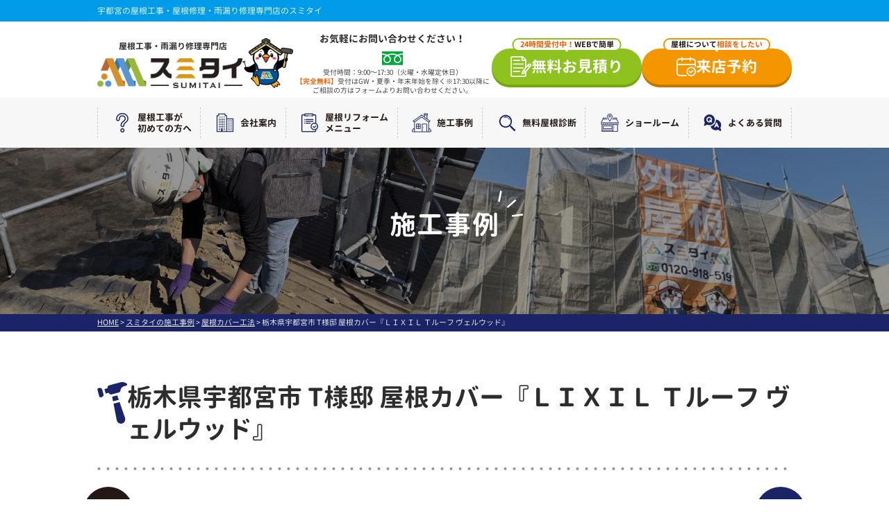

--- FILE ---
content_type: text/html; charset=UTF-8
request_url: https://tochigi-yane.com/works/21379/
body_size: 16465
content:
<!DOCTYPE html>
<html>

<head>
	<meta charset="UTF-8">
	<meta http-equiv="X-UA-Compatible" content="IE=edge" />
	<meta name="viewport" content="width=device-width" />
	<title>
					栃木県宇都宮市 T様邸 屋根カバー『ＬＩＸＩＬ Ｔルーフ ヴェルウッド』｜スミタイの施工事例｜宇都宮の屋根工事・屋根修理・雨漏り修理ならスミタイ			</title>
			<meta name="description" content="スミタイの施工事例「栃木県宇都宮市 T様邸 屋根カバー『ＬＩＸＩＬ Ｔルーフ ヴェルウッド』」です。栃木県宇都宮市・小山市の屋根工事・雨漏り修理・屋根修理は口コミ評判の高い屋根専門店のスミタイへ。宇都宮市内の施工実績3500棟越え【電話番号：0120-918-519!無料ドローン屋根診断、無料見積り実施中】" />
				<meta name="keywords" content="スミタイの施工事例,雨漏り修理 宇都宮,屋根工事　宇都宮,屋根リフォーム 宇都宮" />
		<meta name='robots' content='max-image-preview:large' />
<link rel='dns-prefetch' href='//cdnjs.cloudflare.com' />
<script type="text/javascript">
window._wpemojiSettings = {"baseUrl":"https:\/\/s.w.org\/images\/core\/emoji\/14.0.0\/72x72\/","ext":".png","svgUrl":"https:\/\/s.w.org\/images\/core\/emoji\/14.0.0\/svg\/","svgExt":".svg","source":{"concatemoji":"https:\/\/tochigi-yane.com\/cms\/wp-includes\/js\/wp-emoji-release.min.js?ver=6.3.7"}};
/*! This file is auto-generated */
!function(i,n){var o,s,e;function c(e){try{var t={supportTests:e,timestamp:(new Date).valueOf()};sessionStorage.setItem(o,JSON.stringify(t))}catch(e){}}function p(e,t,n){e.clearRect(0,0,e.canvas.width,e.canvas.height),e.fillText(t,0,0);var t=new Uint32Array(e.getImageData(0,0,e.canvas.width,e.canvas.height).data),r=(e.clearRect(0,0,e.canvas.width,e.canvas.height),e.fillText(n,0,0),new Uint32Array(e.getImageData(0,0,e.canvas.width,e.canvas.height).data));return t.every(function(e,t){return e===r[t]})}function u(e,t,n){switch(t){case"flag":return n(e,"\ud83c\udff3\ufe0f\u200d\u26a7\ufe0f","\ud83c\udff3\ufe0f\u200b\u26a7\ufe0f")?!1:!n(e,"\ud83c\uddfa\ud83c\uddf3","\ud83c\uddfa\u200b\ud83c\uddf3")&&!n(e,"\ud83c\udff4\udb40\udc67\udb40\udc62\udb40\udc65\udb40\udc6e\udb40\udc67\udb40\udc7f","\ud83c\udff4\u200b\udb40\udc67\u200b\udb40\udc62\u200b\udb40\udc65\u200b\udb40\udc6e\u200b\udb40\udc67\u200b\udb40\udc7f");case"emoji":return!n(e,"\ud83e\udef1\ud83c\udffb\u200d\ud83e\udef2\ud83c\udfff","\ud83e\udef1\ud83c\udffb\u200b\ud83e\udef2\ud83c\udfff")}return!1}function f(e,t,n){var r="undefined"!=typeof WorkerGlobalScope&&self instanceof WorkerGlobalScope?new OffscreenCanvas(300,150):i.createElement("canvas"),a=r.getContext("2d",{willReadFrequently:!0}),o=(a.textBaseline="top",a.font="600 32px Arial",{});return e.forEach(function(e){o[e]=t(a,e,n)}),o}function t(e){var t=i.createElement("script");t.src=e,t.defer=!0,i.head.appendChild(t)}"undefined"!=typeof Promise&&(o="wpEmojiSettingsSupports",s=["flag","emoji"],n.supports={everything:!0,everythingExceptFlag:!0},e=new Promise(function(e){i.addEventListener("DOMContentLoaded",e,{once:!0})}),new Promise(function(t){var n=function(){try{var e=JSON.parse(sessionStorage.getItem(o));if("object"==typeof e&&"number"==typeof e.timestamp&&(new Date).valueOf()<e.timestamp+604800&&"object"==typeof e.supportTests)return e.supportTests}catch(e){}return null}();if(!n){if("undefined"!=typeof Worker&&"undefined"!=typeof OffscreenCanvas&&"undefined"!=typeof URL&&URL.createObjectURL&&"undefined"!=typeof Blob)try{var e="postMessage("+f.toString()+"("+[JSON.stringify(s),u.toString(),p.toString()].join(",")+"));",r=new Blob([e],{type:"text/javascript"}),a=new Worker(URL.createObjectURL(r),{name:"wpTestEmojiSupports"});return void(a.onmessage=function(e){c(n=e.data),a.terminate(),t(n)})}catch(e){}c(n=f(s,u,p))}t(n)}).then(function(e){for(var t in e)n.supports[t]=e[t],n.supports.everything=n.supports.everything&&n.supports[t],"flag"!==t&&(n.supports.everythingExceptFlag=n.supports.everythingExceptFlag&&n.supports[t]);n.supports.everythingExceptFlag=n.supports.everythingExceptFlag&&!n.supports.flag,n.DOMReady=!1,n.readyCallback=function(){n.DOMReady=!0}}).then(function(){return e}).then(function(){var e;n.supports.everything||(n.readyCallback(),(e=n.source||{}).concatemoji?t(e.concatemoji):e.wpemoji&&e.twemoji&&(t(e.twemoji),t(e.wpemoji)))}))}((window,document),window._wpemojiSettings);
</script>
<style type="text/css">
img.wp-smiley,
img.emoji {
	display: inline !important;
	border: none !important;
	box-shadow: none !important;
	height: 1em !important;
	width: 1em !important;
	margin: 0 0.07em !important;
	vertical-align: -0.1em !important;
	background: none !important;
	padding: 0 !important;
}
</style>
	<link rel='stylesheet' id='wp-block-library-css' href='https://tochigi-yane.com/cms/wp-includes/css/dist/block-library/style.min.css?ver=6.3.7' type='text/css' media='all' />
<style id='classic-theme-styles-inline-css' type='text/css'>
/*! This file is auto-generated */
.wp-block-button__link{color:#fff;background-color:#32373c;border-radius:9999px;box-shadow:none;text-decoration:none;padding:calc(.667em + 2px) calc(1.333em + 2px);font-size:1.125em}.wp-block-file__button{background:#32373c;color:#fff;text-decoration:none}
</style>
<style id='global-styles-inline-css' type='text/css'>
body{--wp--preset--color--black: #000000;--wp--preset--color--cyan-bluish-gray: #abb8c3;--wp--preset--color--white: #ffffff;--wp--preset--color--pale-pink: #f78da7;--wp--preset--color--vivid-red: #cf2e2e;--wp--preset--color--luminous-vivid-orange: #ff6900;--wp--preset--color--luminous-vivid-amber: #fcb900;--wp--preset--color--light-green-cyan: #7bdcb5;--wp--preset--color--vivid-green-cyan: #00d084;--wp--preset--color--pale-cyan-blue: #8ed1fc;--wp--preset--color--vivid-cyan-blue: #0693e3;--wp--preset--color--vivid-purple: #9b51e0;--wp--preset--gradient--vivid-cyan-blue-to-vivid-purple: linear-gradient(135deg,rgba(6,147,227,1) 0%,rgb(155,81,224) 100%);--wp--preset--gradient--light-green-cyan-to-vivid-green-cyan: linear-gradient(135deg,rgb(122,220,180) 0%,rgb(0,208,130) 100%);--wp--preset--gradient--luminous-vivid-amber-to-luminous-vivid-orange: linear-gradient(135deg,rgba(252,185,0,1) 0%,rgba(255,105,0,1) 100%);--wp--preset--gradient--luminous-vivid-orange-to-vivid-red: linear-gradient(135deg,rgba(255,105,0,1) 0%,rgb(207,46,46) 100%);--wp--preset--gradient--very-light-gray-to-cyan-bluish-gray: linear-gradient(135deg,rgb(238,238,238) 0%,rgb(169,184,195) 100%);--wp--preset--gradient--cool-to-warm-spectrum: linear-gradient(135deg,rgb(74,234,220) 0%,rgb(151,120,209) 20%,rgb(207,42,186) 40%,rgb(238,44,130) 60%,rgb(251,105,98) 80%,rgb(254,248,76) 100%);--wp--preset--gradient--blush-light-purple: linear-gradient(135deg,rgb(255,206,236) 0%,rgb(152,150,240) 100%);--wp--preset--gradient--blush-bordeaux: linear-gradient(135deg,rgb(254,205,165) 0%,rgb(254,45,45) 50%,rgb(107,0,62) 100%);--wp--preset--gradient--luminous-dusk: linear-gradient(135deg,rgb(255,203,112) 0%,rgb(199,81,192) 50%,rgb(65,88,208) 100%);--wp--preset--gradient--pale-ocean: linear-gradient(135deg,rgb(255,245,203) 0%,rgb(182,227,212) 50%,rgb(51,167,181) 100%);--wp--preset--gradient--electric-grass: linear-gradient(135deg,rgb(202,248,128) 0%,rgb(113,206,126) 100%);--wp--preset--gradient--midnight: linear-gradient(135deg,rgb(2,3,129) 0%,rgb(40,116,252) 100%);--wp--preset--font-size--small: 13px;--wp--preset--font-size--medium: 20px;--wp--preset--font-size--large: 36px;--wp--preset--font-size--x-large: 42px;--wp--preset--spacing--20: 0.44rem;--wp--preset--spacing--30: 0.67rem;--wp--preset--spacing--40: 1rem;--wp--preset--spacing--50: 1.5rem;--wp--preset--spacing--60: 2.25rem;--wp--preset--spacing--70: 3.38rem;--wp--preset--spacing--80: 5.06rem;--wp--preset--shadow--natural: 6px 6px 9px rgba(0, 0, 0, 0.2);--wp--preset--shadow--deep: 12px 12px 50px rgba(0, 0, 0, 0.4);--wp--preset--shadow--sharp: 6px 6px 0px rgba(0, 0, 0, 0.2);--wp--preset--shadow--outlined: 6px 6px 0px -3px rgba(255, 255, 255, 1), 6px 6px rgba(0, 0, 0, 1);--wp--preset--shadow--crisp: 6px 6px 0px rgba(0, 0, 0, 1);}:where(.is-layout-flex){gap: 0.5em;}:where(.is-layout-grid){gap: 0.5em;}body .is-layout-flow > .alignleft{float: left;margin-inline-start: 0;margin-inline-end: 2em;}body .is-layout-flow > .alignright{float: right;margin-inline-start: 2em;margin-inline-end: 0;}body .is-layout-flow > .aligncenter{margin-left: auto !important;margin-right: auto !important;}body .is-layout-constrained > .alignleft{float: left;margin-inline-start: 0;margin-inline-end: 2em;}body .is-layout-constrained > .alignright{float: right;margin-inline-start: 2em;margin-inline-end: 0;}body .is-layout-constrained > .aligncenter{margin-left: auto !important;margin-right: auto !important;}body .is-layout-constrained > :where(:not(.alignleft):not(.alignright):not(.alignfull)){max-width: var(--wp--style--global--content-size);margin-left: auto !important;margin-right: auto !important;}body .is-layout-constrained > .alignwide{max-width: var(--wp--style--global--wide-size);}body .is-layout-flex{display: flex;}body .is-layout-flex{flex-wrap: wrap;align-items: center;}body .is-layout-flex > *{margin: 0;}body .is-layout-grid{display: grid;}body .is-layout-grid > *{margin: 0;}:where(.wp-block-columns.is-layout-flex){gap: 2em;}:where(.wp-block-columns.is-layout-grid){gap: 2em;}:where(.wp-block-post-template.is-layout-flex){gap: 1.25em;}:where(.wp-block-post-template.is-layout-grid){gap: 1.25em;}.has-black-color{color: var(--wp--preset--color--black) !important;}.has-cyan-bluish-gray-color{color: var(--wp--preset--color--cyan-bluish-gray) !important;}.has-white-color{color: var(--wp--preset--color--white) !important;}.has-pale-pink-color{color: var(--wp--preset--color--pale-pink) !important;}.has-vivid-red-color{color: var(--wp--preset--color--vivid-red) !important;}.has-luminous-vivid-orange-color{color: var(--wp--preset--color--luminous-vivid-orange) !important;}.has-luminous-vivid-amber-color{color: var(--wp--preset--color--luminous-vivid-amber) !important;}.has-light-green-cyan-color{color: var(--wp--preset--color--light-green-cyan) !important;}.has-vivid-green-cyan-color{color: var(--wp--preset--color--vivid-green-cyan) !important;}.has-pale-cyan-blue-color{color: var(--wp--preset--color--pale-cyan-blue) !important;}.has-vivid-cyan-blue-color{color: var(--wp--preset--color--vivid-cyan-blue) !important;}.has-vivid-purple-color{color: var(--wp--preset--color--vivid-purple) !important;}.has-black-background-color{background-color: var(--wp--preset--color--black) !important;}.has-cyan-bluish-gray-background-color{background-color: var(--wp--preset--color--cyan-bluish-gray) !important;}.has-white-background-color{background-color: var(--wp--preset--color--white) !important;}.has-pale-pink-background-color{background-color: var(--wp--preset--color--pale-pink) !important;}.has-vivid-red-background-color{background-color: var(--wp--preset--color--vivid-red) !important;}.has-luminous-vivid-orange-background-color{background-color: var(--wp--preset--color--luminous-vivid-orange) !important;}.has-luminous-vivid-amber-background-color{background-color: var(--wp--preset--color--luminous-vivid-amber) !important;}.has-light-green-cyan-background-color{background-color: var(--wp--preset--color--light-green-cyan) !important;}.has-vivid-green-cyan-background-color{background-color: var(--wp--preset--color--vivid-green-cyan) !important;}.has-pale-cyan-blue-background-color{background-color: var(--wp--preset--color--pale-cyan-blue) !important;}.has-vivid-cyan-blue-background-color{background-color: var(--wp--preset--color--vivid-cyan-blue) !important;}.has-vivid-purple-background-color{background-color: var(--wp--preset--color--vivid-purple) !important;}.has-black-border-color{border-color: var(--wp--preset--color--black) !important;}.has-cyan-bluish-gray-border-color{border-color: var(--wp--preset--color--cyan-bluish-gray) !important;}.has-white-border-color{border-color: var(--wp--preset--color--white) !important;}.has-pale-pink-border-color{border-color: var(--wp--preset--color--pale-pink) !important;}.has-vivid-red-border-color{border-color: var(--wp--preset--color--vivid-red) !important;}.has-luminous-vivid-orange-border-color{border-color: var(--wp--preset--color--luminous-vivid-orange) !important;}.has-luminous-vivid-amber-border-color{border-color: var(--wp--preset--color--luminous-vivid-amber) !important;}.has-light-green-cyan-border-color{border-color: var(--wp--preset--color--light-green-cyan) !important;}.has-vivid-green-cyan-border-color{border-color: var(--wp--preset--color--vivid-green-cyan) !important;}.has-pale-cyan-blue-border-color{border-color: var(--wp--preset--color--pale-cyan-blue) !important;}.has-vivid-cyan-blue-border-color{border-color: var(--wp--preset--color--vivid-cyan-blue) !important;}.has-vivid-purple-border-color{border-color: var(--wp--preset--color--vivid-purple) !important;}.has-vivid-cyan-blue-to-vivid-purple-gradient-background{background: var(--wp--preset--gradient--vivid-cyan-blue-to-vivid-purple) !important;}.has-light-green-cyan-to-vivid-green-cyan-gradient-background{background: var(--wp--preset--gradient--light-green-cyan-to-vivid-green-cyan) !important;}.has-luminous-vivid-amber-to-luminous-vivid-orange-gradient-background{background: var(--wp--preset--gradient--luminous-vivid-amber-to-luminous-vivid-orange) !important;}.has-luminous-vivid-orange-to-vivid-red-gradient-background{background: var(--wp--preset--gradient--luminous-vivid-orange-to-vivid-red) !important;}.has-very-light-gray-to-cyan-bluish-gray-gradient-background{background: var(--wp--preset--gradient--very-light-gray-to-cyan-bluish-gray) !important;}.has-cool-to-warm-spectrum-gradient-background{background: var(--wp--preset--gradient--cool-to-warm-spectrum) !important;}.has-blush-light-purple-gradient-background{background: var(--wp--preset--gradient--blush-light-purple) !important;}.has-blush-bordeaux-gradient-background{background: var(--wp--preset--gradient--blush-bordeaux) !important;}.has-luminous-dusk-gradient-background{background: var(--wp--preset--gradient--luminous-dusk) !important;}.has-pale-ocean-gradient-background{background: var(--wp--preset--gradient--pale-ocean) !important;}.has-electric-grass-gradient-background{background: var(--wp--preset--gradient--electric-grass) !important;}.has-midnight-gradient-background{background: var(--wp--preset--gradient--midnight) !important;}.has-small-font-size{font-size: var(--wp--preset--font-size--small) !important;}.has-medium-font-size{font-size: var(--wp--preset--font-size--medium) !important;}.has-large-font-size{font-size: var(--wp--preset--font-size--large) !important;}.has-x-large-font-size{font-size: var(--wp--preset--font-size--x-large) !important;}
.wp-block-navigation a:where(:not(.wp-element-button)){color: inherit;}
:where(.wp-block-post-template.is-layout-flex){gap: 1.25em;}:where(.wp-block-post-template.is-layout-grid){gap: 1.25em;}
:where(.wp-block-columns.is-layout-flex){gap: 2em;}:where(.wp-block-columns.is-layout-grid){gap: 2em;}
.wp-block-pullquote{font-size: 1.5em;line-height: 1.6;}
</style>
<link rel='stylesheet' id='contact-form-7-css' href='https://tochigi-yane.com/cms/wp-content/plugins/contact-form-7/includes/css/styles.css?ver=5.8' type='text/css' media='all' />
<link rel='stylesheet' id='enq_my_css-css' href='https://tochigi-yane.com/cms/wp-content/plugins/pcb-client/css/common.css?ver=6.3.7' type='text/css' media='all' />
<link rel='stylesheet' id='responsive-lightbox-prettyphoto-css' href='https://tochigi-yane.com/cms/wp-content/plugins/responsive-lightbox/assets/prettyphoto/prettyPhoto.min.css?ver=2.4.7' type='text/css' media='all' />
<link rel='stylesheet' id='wp-pagenavi-css' href='https://tochigi-yane.com/cms/wp-content/plugins/wp-pagenavi/pagenavi-css.css?ver=2.70' type='text/css' media='all' />
<link rel='stylesheet' id='grw-public-main-css-css' href='https://tochigi-yane.com/cms/wp-content/plugins/widget-google-reviews/assets/css/public-main.css?ver=6.7' type='text/css' media='all' />
<link rel='stylesheet' id='jquery-ui-smoothness-css' href='https://tochigi-yane.com/cms/wp-content/plugins/contact-form-7/includes/js/jquery-ui/themes/smoothness/jquery-ui.min.css?ver=1.12.1' type='text/css' media='screen' />
<script>if (document.location.protocol != "https:") {document.location = document.URL.replace(/^http:/i, "https:");}</script><script type='text/javascript' src='//cdnjs.cloudflare.com/ajax/libs/jquery/3.6.0/jquery.min.js?ver=3.6.0' id='jquery-js'></script>
<script type='text/javascript' id='ajax-script-js-extra'>
/* <![CDATA[ */
var localize = {"ajax_url":"https:\/\/tochigi-yane.com\/cms\/wp-admin\/admin-ajax.php","action":"create_ajax_html"};
/* ]]> */
</script>
<script type='text/javascript' src='https://tochigi-yane.com/cms/wp-content/plugins/pcb-client/js/select-taxonomy.js' id='ajax-script-js'></script>
<script type='text/javascript' src='https://tochigi-yane.com/cms/wp-content/plugins/responsive-lightbox/assets/prettyphoto/jquery.prettyPhoto.min.js?ver=2.4.7' id='responsive-lightbox-prettyphoto-js'></script>
<script type='text/javascript' src='https://tochigi-yane.com/cms/wp-includes/js/underscore.min.js?ver=1.13.4' id='underscore-js'></script>
<script type='text/javascript' src='https://tochigi-yane.com/cms/wp-content/plugins/responsive-lightbox/assets/infinitescroll/infinite-scroll.pkgd.min.js?ver=6.3.7' id='responsive-lightbox-infinite-scroll-js'></script>
<script id="responsive-lightbox-js-before" type="text/javascript">
var rlArgs = {"script":"prettyphoto","selector":"lightbox","customEvents":"","activeGalleries":true,"animationSpeed":"normal","slideshow":false,"slideshowDelay":5000,"slideshowAutoplay":false,"opacity":"0.75","showTitle":true,"allowResize":true,"allowExpand":true,"width":1080,"height":720,"separator":"\/","theme":"pp_default","horizontalPadding":20,"hideFlash":false,"wmode":"opaque","videoAutoplay":false,"modal":false,"deeplinking":false,"overlayGallery":true,"keyboardShortcuts":true,"social":false,"woocommerce_gallery":false,"ajaxurl":"https:\/\/tochigi-yane.com\/cms\/wp-admin\/admin-ajax.php","nonce":"be86bb0caa","preview":false,"postId":21379,"scriptExtension":false};
</script>
<script type='text/javascript' src='https://tochigi-yane.com/cms/wp-content/plugins/responsive-lightbox/js/front.js?ver=2.4.7' id='responsive-lightbox-js'></script>
<script type='text/javascript' defer="defer" src='https://tochigi-yane.com/cms/wp-content/plugins/widget-google-reviews/assets/js/public-main.js?ver=6.7' id='grw-public-main-js-js'></script>
<script type='text/javascript' src='https://tochigi-yane.com/cms/wp-content/plugins/business-calendar/js/jquery-migrate-1.4.1.min.js?ver=6.3.7' id='bc-jquery-migrate-js'></script>
<link rel="https://api.w.org/" href="https://tochigi-yane.com/wp-json/" /><link rel="canonical" href="https://tochigi-yane.com/works/21379/" />
<link rel='shortlink' href='https://tochigi-yane.com/?p=21379' />
<link rel="alternate" type="application/json+oembed" href="https://tochigi-yane.com/wp-json/oembed/1.0/embed?url=https%3A%2F%2Ftochigi-yane.com%2Fworks%2F21379%2F" />
<link rel="alternate" type="text/xml+oembed" href="https://tochigi-yane.com/wp-json/oembed/1.0/embed?url=https%3A%2F%2Ftochigi-yane.com%2Fworks%2F21379%2F&#038;format=xml" />
<link rel="stylesheet" type="text/css" href="https://tochigi-yane.com/cms/wp-content/plugins/business-calendar/business-calendar.css" />
<meta name="generator" content="Site Kit by Google 1.123.0" /><link rel="icon" href="https://tochigi-yane.com/cms/wp-content/uploads/2023/02/cropped-02-32x32.png" sizes="32x32" />
<link rel="icon" href="https://tochigi-yane.com/cms/wp-content/uploads/2023/02/cropped-02-192x192.png" sizes="192x192" />
<link rel="apple-touch-icon" href="https://tochigi-yane.com/cms/wp-content/uploads/2023/02/cropped-02-180x180.png" />
<meta name="msapplication-TileImage" content="https://tochigi-yane.com/cms/wp-content/uploads/2023/02/cropped-02-270x270.png" />
		<style type="text/css" id="wp-custom-css">
			.video-container {margin: 0px auto;}/* Googleマップ 最終SP調整 */
.map-wrap {
  width: 100%;
  max-width: 100%;
  overflow: hidden;
  padding: 0 10px;   /* ← ここが重要 */
  box-sizing: border-box;
}

.map-wrap iframe {
  width: 100% !important;
  height: 260px;
  border: 0;
  display: block;
}
.map-wrap {
  margin-bottom: 20px; /* ← ここがポイント */
}		</style>
			<meta name="format-detection" content="telephone=no" />

<!-- *** stylesheet *** -->
<link rel="stylesheet" media="all" href="https://tochigi-yane.com/cms/wp-content/themes/tochigi-yane.com/style.css?1766472445" />
<link rel="stylesheet" media="all" href="https://tochigi-yane.com/cms/wp-content/themes/tochigi-yane.com/add/pc.css?1747278420" />
<!-- *** javascript *** -->
<script src="https://tochigi-yane.com/js/jquery.dotdotdot.min.js"></script>
<script src="https://tochigi-yane.com/js/jquery.heightLine.js"></script>
	<script src="https://tochigi-yane.com/js/heightLineSetting.js"></script>
	<script src="https://tochigi-yane.com/cms/wp-content/themes/tochigi-yane.com/add/js/luminous.min.js"></script>
	<script src="https://tochigi-yane.com/cms/wp-content/themes/tochigi-yane.com/add/js/luminous-config.js"></script>
<script src="https://tochigi-yane.com/js/conf.js"></script>
<script src="https://tochigi-yane.com/cms/wp-content/themes/tochigi-yane.com/add/js/config.js"></script>
	<link href="https://tochigi-yane.com/cms/wp-content/themes/tochigi-yane.com/css/colorbox.css" rel="stylesheet">
	<script src="/js/jquery.colorbox.js"></script>
			<script>
			$(document).ready(function() {
				$(".colorboxiframe").colorbox({
					iframe: true,
					width: "860px",
					height: "80%"
				});
			});
		</script>
		<script src="https://tochigi-yane.com/js/jquery.autopager-1.0.0.js"></script>
<!-- *** googleanalytics *** -->
<!-- Google Tag Manager -->
<script>(function(w,d,s,l,i){w[l]=w[l]||[];w[l].push({'gtm.start':
new Date().getTime(),event:'gtm.js'});var f=d.getElementsByTagName(s)[0],
j=d.createElement(s),dl=l!='dataLayer'?'&l='+l:'';j.async=true;j.src=
'https://www.googletagmanager.com/gtm.js?id='+i+dl;f.parentNode.insertBefore(j,f);
})(window,document,'script','dataLayer','GTM-T53HXCM');</script>
<!-- End Google Tag Manager -->
<!-- *** /googleanalytics *** -->
</head>

<body data-rsssl=1 id="works" >
	<!-- Google Tag Manager (noscript) -->
	<noscript><iframe src="https://www.googletagmanager.com/ns.html?id=GTM-T53HXCM" height="0" width="0" style="display:none;visibility:hidden"></iframe></noscript>
	<!-- End Google Tag Manager (noscript) -->
			<svg display="none" version="1.1" xmlns="http://www.w3.org/2000/svg" xmlns:xlink="http://www.w3.org/1999/xlink">
  <defs>
    <symbol id="home" viewBox="0 0 396.961 370">
<path d="M389.664,166.774l-60.063-60.063V37.325c0-12.543-10.164-22.711-22.73-22.711c-12.535,0-22.699,10.168-22.699,22.711v23.953
	l-44.723-44.723c-22.113-22.097-60.558-22.058-82.617,0.039L6.648,166.774c-8.863,8.883-8.863,23.257,0,32.125
	c8.872,8.883,23.274,8.883,32.137,0l150.168-150.18c4.895-4.867,13.516-4.867,18.383-0.015l150.191,150.194
	c4.457,4.441,10.262,6.652,16.066,6.652c5.816,0,11.633-2.211,16.074-6.652C398.535,190.031,398.535,175.657,389.664,166.774
	L389.664,166.774z M389.664,166.774"/>
<rect fill="none" width="396.961" height="370"/>
<path d="M206.047,91.833c-4.363-4.36-11.426-4.36-15.777,0L58.168,223.895c-2.086,2.082-3.266,4.93-3.266,7.898v96.324
	c0,22.602,18.325,40.926,40.926,40.926h65.402V267.754h73.84v101.289h65.406c22.602,0,40.926-18.324,40.926-40.926v-96.324
	c0-2.969-1.172-5.816-3.266-7.898L206.047,91.833z M206.047,91.833"/>
    </symbol>
  </defs>
</svg>



		<header class="l-header">
			<div class="siteHeadding">
			<p class="hTxt">
			宇都宮の屋根工事・屋根修理・雨漏り修理専門店のスミタイ			</p>
						</div>
	
									<div class="o-header__menu-btn spblock">
				<a href="javascript:void(0)" onclick="switchMenuSP();" class="a-header__menu-link">
					<span class="a-header__menu-bar"></span>
					<span class="a-header__menu-bar"></span>
					<span class="a-header__menu-bar"></span>
					<span class="a-header__menu-text">MENU</span>
				</a>
			</div>
			<div class="o-header__inner">
				<p class="c-logo__text">宇都宮の雨漏り修理・屋根修理・屋根リフォーム・屋根葺き替え専門店</p>
				<h1 class="o-header__logo">
					<div class="a-header__logo-copy">屋根工事・雨漏り修理専門店</div>
					<a href="https://tochigi-yane.com/" class="a-header__logo-link"><img src="https://tochigi-yane.com/cms/wp-content/uploads/2023/02/header_logo_new.png" alt="宇都宮の雨漏り修理・屋根修理・屋根リフォーム・屋根葺き替え専門店スミタイ" class="a-header__logo-img"></a>
					<div class="o-header__extra-logo">
						<img src="https://tochigi-yane.com/cms/wp-content/themes/tochigi-yane.com/add/img/tonton_01.png" alt="" class="a-header__extra-logo-img">
					</div>
				</h1>
				<div class="c-header__info">
					<div class="c-header__info-contact">
						<div class="c-header__info-contact__title">お気軽にお問い合わせください！</div>
						<div class="c-header__info-contact__tel"><strong class="c-header__info-contact__note-num">0120-918-519</strong></div>
						<p class="c-header__info-contact__note">受付時間：9:00～17:30（火曜・水曜定休日）<br><strong class="c-header__info-contact__note-strong">【完全無料】</strong>受付はGW・夏季・年末年始を除く※17:30以降にご相談の方はフォームよりお問い合わせください。</p>
					</div>
				</div>
				<div class="c-header__info-buttons">
					<a href="https://tochigi-yane.com/contact/" class="c-btn c-btn--quote"><span class="c-btn--caption"><strong class="c-btn--caption-strong">24時間受付中！</strong>WEBで簡単</span>無料お見積り</a>
					<a href="https://tochigi-yane.com/corporate/#form" class="c-btn c-btn--appointment"><span class="c-btn--caption">屋根について<strong class="c-btn--caption-strong">相談をしたい</strong></span>来店予約</a>
				</div>
			</div>

			    <nav>
			
			<div class="c-header__nav">
				<ul class="c-header__nav-list">
						<li class="c-header__nav-item"><a class="c-header__nav-link" href="https://tochigi-yane.com/first/"><span class="c-header__nav-icon"><img class="c-header__nav-icon__img" src="https://tochigi-yane.com/cms/wp-content/themes/tochigi-yane.com/add/img/nav01.png" alt=""></span>屋根工事が<br>初めての方へ</a></li>
						<li class="c-header__nav-item"><a class="c-header__nav-link" href="https://tochigi-yane.com/corporate/"><span class="c-header__nav-icon"><img class="c-header__nav-icon__img" src="https://tochigi-yane.com/cms/wp-content/themes/tochigi-yane.com/add/img/nav02.png" alt=""></span>会社案内</a></li>
						<li class="c-header__nav-item"><a class="c-header__nav-link" href="https://tochigi-yane.com/#renovation_menu"><span class="c-header__nav-icon"><img class="c-header__nav-icon__img" src="https://tochigi-yane.com/cms/wp-content/themes/tochigi-yane.com/add/img/nav03.png" alt=""></span>屋根リフォーム<br>メニュー</a></li>
						<li class="c-header__nav-item"><a class="c-header__nav-link" href="https://tochigi-yane.com/works/"><span class="c-header__nav-icon"><img class="c-header__nav-icon__img" src="https://tochigi-yane.com/cms/wp-content/themes/tochigi-yane.com/add/img/nav04.png" alt=""></span>施工事例</a></li>
						<li class="c-header__nav-item"><a class="c-header__nav-link" href="https://tochigi-yane.com/estimate/"><span class="c-header__nav-icon"><img class="c-header__nav-icon__img" src="https://tochigi-yane.com/cms/wp-content/themes/tochigi-yane.com/add/img/nav05.png" alt=""></span>無料屋根診断</a></li>
						<li class="c-header__nav-item"><a class="c-header__nav-link" href="https://tochigi-yane.com/corporate/#corporate-showroom"><span class="c-header__nav-icon"><img class="c-header__nav-icon__img" src="https://tochigi-yane.com/cms/wp-content/themes/tochigi-yane.com/add/img/nav06.png" alt=""></span>ショールーム</a>
							<ul class="c-header__nav-child">
								<li class="c-header__nav-child__item"><a class="c-header__nav-child__link" href="https://tochigi-yane.com/showroom/">宇都宮 東谷町本店</a></li>
								<li class="c-header__nav-child__item"><a class="c-header__nav-child__link" href="https://tochigi-yane.com/showroom/miyukigahara/">宇都宮 御幸ヶ原店</a></li>
								<li class="c-header__nav-child__item"><a class="c-header__nav-child__link" href="https://tochigi-yane.com/showroom/oyama/">小山店</a></li>
								<li class="c-header__nav-child__item"><a class="c-header__nav-child__link" href="https://tochigi-yane.com/showroom/kanuma/">鹿沼店</a></li>
							</ul>
						</li>
						<li class="c-header__nav-item"><a class="c-header__nav-link" href="https://tochigi-yane.com/faq/"><span class="c-header__nav-icon"><img class="c-header__nav-icon__img" src="https://tochigi-yane.com/cms/wp-content/themes/tochigi-yane.com/add/img/nav07.png" alt=""></span>よくある質問</a></li>
				</ul>
			</div>
			
    </nav>
		</header>

														<div class="c-works-single__header">
						<div class="c-headerimg">
							<h1 class="c-headerimg__title">施工事例<span class="c-headerimg__subtitle">WORKS</span></h1>
						</div>
					</div>
								
	        
						<div id="pagePath">
				<p>
					<!-- Breadcrumb NavXT 7.3.0 -->
<span property="itemListElement" typeof="ListItem"><a property="item" typeof="WebPage" title="宇都宮の屋根工事・屋根修理・雨漏り修理ならスミタイへ移動" href="https://tochigi-yane.com" class="home"><span property="name">HOME</span></a><meta property="position" content="1"></span> &gt; <span property="itemListElement" typeof="ListItem"><a property="item" typeof="WebPage" title="スミタイの施工事例へ移動" href="https://tochigi-yane.com/works/" class="archive post-works-archive"><span property="name">スミタイの施工事例</span></a><meta property="position" content="2"></span> &gt; <span property="itemListElement" typeof="ListItem"><a property="item" typeof="WebPage" title="Go to the 屋根カバー工法 工事内容 archives." href="https://tochigi-yane.com/works/works_tax/cover/" class="taxonomy works_tax"><span property="name">屋根カバー工法</span></a><meta property="position" content="3"></span> &gt; <span property="itemListElement" typeof="ListItem"><span property="name">栃木県宇都宮市 T様邸 屋根カバー『ＬＩＸＩＬ Ｔルーフ ヴェルウッド』</span><meta property="position" content="4"></span>				</p>
			</div>
					
		<div id="contents" class="clearfix" >

		<section id="main" >
			<!-- /header.php ヘッダー -->
<!-- single.php シングルページテンプレート -->

<div class="l-works-single">
            <article class="c-works-single__article">
					
					<div class="c-works-single__detail">
					
						<div class="c-works-single__head">
							<h2 class="c-works-single__detail-title">
																栃木県宇都宮市 T様邸 屋根カバー『ＬＩＸＩＬ Ｔルーフ ヴェルウッド』														</h2>
							<div class="c-works-single__detail-time">2021.06.03</div>
						</div>
						
						<div class="c-works-single__detail-container">
							<div class="c-works-single__detail-inner">
								<div class="c-works-single__detail-photo">
																		<div class="c-works-single__detail-photo__after"><a href="https://tochigi-yane.com/cms/wp-content/uploads/2021/06/After-720x552.jpg" class="c-works-single__detail-photo__link c-luminous-lightbox"><img src="https://tochigi-yane.com/cms/wp-content/uploads/2021/06/After-720x552.jpg" alt="施工後" class="c-works-single__detail-photo__img"></a></div>
									<div class="c-works-single__detail-photo__before"><a href="https://tochigi-yane.com/cms/wp-content/uploads/2021/06/Before-720x540.jpg" class="c-works-single__detail-photo__link c-luminous-lightbox"><img src="https://tochigi-yane.com/cms/wp-content/uploads/2021/06/Before-720x540.jpg" alt="施工前" class="c-works-single__detail-photo__img"></a></div>
								</div>



								<div class="c-works-single__data">
									<h4 class="c-works-single__data-title">施工データ</h4>
									<div class="c-works-single__data-contents">
										<table class="c-works-single__data-table">
												<tbody class="c-works-single__data-tbody">
																																																										<tr class="c-works-single__data-row">
																		<th class="c-works-single__data-header">工事内容</th>
																		<td class="c-works-single__data-value">
																			<span class="c-works-single__data-cat">
																				<a href="https://tochigi-yane.com/works/works_tax/cover/" class="c-works-single__data-cat__link">屋根カバー工法</a>																			</span>
																		</td>
																</tr>
																																																																																																																															<tr class="c-works-single__data-row">
																		<th class="c-works-single__data-header">使用材料</th>
																		<td class="c-works-single__data-value">屋根カバー：LIXIL  Tルーフ ヴェルウッド<br />
カラー：チャコール</td>
																</tr>
																																																																				</tbody>
										</table>

																													</div>
								</div>

								
								
																
								

																<div class="l-works-single-options">
									<div class="c-works-single-options__content">
											<div class="c-works-single-options__title"><span class="c-works-single-options__title-text">ご相談・診断・お見積りは<span class="c-works-single-options__title-em">完全無料！</span></span></div>
											<div class="c-works-single-options__contact">
												<div class="c-works-single-options__contact-info">
													<div class="c-works-single-options__contact-info__tel"><div class="c-works-single-options__contact-info__num-inner"><strong class="c-works-single-options__contact-info__num">0120-918-519</strong><span class="c-works-single-options__contact-info__time">【完全無料】受付時間：9:00～17:30</span></div></div>
													<div class="c-works-single-options__cta"><a href="#form" class="c-works-single-options__cta-btn"><span class="c-works-single-options__cta-btn__text"><span class="c-works-single-options__cta-btn__details">この施工事例と類似の条件で</span><span class="c-works-single-options__cta-btn__tit">見積を依頼する</span></span></a></div>
												</div>
											</div>
									</div>
								</div>
																
								
							</div>
						</div>
					
					</div>
								
										
					
											<div class="c-works-single__process">
							<div class="c-works-single__process-title">
																<img src="https://tochigi-yane.com/cms/wp-content/themes/tochigi-yane.com/add/img/works/works-single__process-title.png" alt="完成までの流れ" class="c-works-single__process-title__img">
							</div>
							<div class="c-works-single__diagnosis-result">
																	<div class="c-works-single__diagnosis-box">
										<h3 class="c-works-single__diagnosis-title">建物診断の結果</h3>
										<ul class="c-works-single__diagnosis-list">
																																								<li class="c-works-single__diagnosis-item">
															<a href="https://tochigi-yane.com/cms/wp-content/uploads/2021/06/f145eb478f0b84e8f80575efcc9f51f7-1-720x540.jpg" class="c-luminous-lightbox c-works-single__diagnosis-link"><img src="https://tochigi-yane.com/cms/wp-content/uploads/2021/06/f145eb478f0b84e8f80575efcc9f51f7-1-720x540.jpg" alt="" class="c-works-single__diagnosis-img"></a>
																														<div class="c-works-single__diagnosis-comment">既存屋根材はスレート屋根です。石質の薄い板を使用しているため、劣化や反りがしやすい材料です。</div>														</li>
																																								<li class="c-works-single__diagnosis-item">
															<a href="https://tochigi-yane.com/cms/wp-content/uploads/2021/06/4a2940a0b8cdffe1995083f32878a357-720x540.jpg" class="c-luminous-lightbox c-works-single__diagnosis-link"><img src="https://tochigi-yane.com/cms/wp-content/uploads/2021/06/4a2940a0b8cdffe1995083f32878a357-720x540.jpg" alt="" class="c-works-single__diagnosis-img"></a>
																														<div class="c-works-single__diagnosis-comment">ノンアスベストのスレート屋根材の為、微細なクラックが多数確認できました。塗装前の高圧洗浄作業で割れが広がる可能性が高い為、葺き替えやカバー工事を推奨します。</div>														</li>
																																								<li class="c-works-single__diagnosis-item">
															<a href="https://tochigi-yane.com/cms/wp-content/uploads/2021/06/f7f7c51685a4c9d26e7612b8d51c3fa9-1-720x540.jpg" class="c-luminous-lightbox c-works-single__diagnosis-link"><img src="https://tochigi-yane.com/cms/wp-content/uploads/2021/06/f7f7c51685a4c9d26e7612b8d51c3fa9-1-720x540.jpg" alt="" class="c-works-single__diagnosis-img"></a>
																														<div class="c-works-single__diagnosis-comment">屋根のひび割れ状況です。</div>														</li>
																																								<li class="c-works-single__diagnosis-item">
															<a href="https://tochigi-yane.com/cms/wp-content/uploads/2021/06/b3c63f2249f7b61c5b5e0c9b34943b62-1-720x540.jpg" class="c-luminous-lightbox c-works-single__diagnosis-link"><img src="https://tochigi-yane.com/cms/wp-content/uploads/2021/06/b3c63f2249f7b61c5b5e0c9b34943b62-1-720x540.jpg" alt="" class="c-works-single__diagnosis-img"></a>
																														<div class="c-works-single__diagnosis-comment">屋根のひび割れ状況です。</div>														</li>
																						</ul>
									</div>
								
																	<div class="c-works-single__diagnosis-box is-under">
										<h3 class="c-works-single__diagnosis-title">施工中の写真</h3>
										<ul class="c-works-single__diagnosis-list">
																																								<li class="c-works-single__diagnosis-item">
															<a href="https://tochigi-yane.com/cms/wp-content/uploads/2021/06/b8d8d95ccfa315328f61e1ceb6e4f791-720x540.jpg" class="c-luminous-lightbox c-works-single__diagnosis-link"><img src="https://tochigi-yane.com/cms/wp-content/uploads/2021/06/b8d8d95ccfa315328f61e1ceb6e4f791-720x540.jpg" alt="" class="c-works-single__diagnosis-img"></a>
																														<div class="c-works-single__diagnosis-comment">屋根の高圧洗浄後の状況です</div>														</li>
																																								<li class="c-works-single__diagnosis-item">
															<a href="https://tochigi-yane.com/cms/wp-content/uploads/2021/06/de027dd470ca74f80734917eccd934a3-720x540.jpg" class="c-luminous-lightbox c-works-single__diagnosis-link"><img src="https://tochigi-yane.com/cms/wp-content/uploads/2021/06/de027dd470ca74f80734917eccd934a3-720x540.jpg" alt="" class="c-works-single__diagnosis-img"></a>
																														<div class="c-works-single__diagnosis-comment">板金を撤去しています。</div>														</li>
																																								<li class="c-works-single__diagnosis-item">
															<a href="https://tochigi-yane.com/cms/wp-content/uploads/2021/06/c210e670dd1db476c0f2db0855a4c355-720x540.jpg" class="c-luminous-lightbox c-works-single__diagnosis-link"><img src="https://tochigi-yane.com/cms/wp-content/uploads/2021/06/c210e670dd1db476c0f2db0855a4c355-720x540.jpg" alt="" class="c-works-single__diagnosis-img"></a>
																														<div class="c-works-single__diagnosis-comment">棟板も撤去が完了しました。</div>														</li>
																																								<li class="c-works-single__diagnosis-item">
															<a href="https://tochigi-yane.com/cms/wp-content/uploads/2021/06/736380b3cb00cc14843a05eae1cea302-720x540.jpg" class="c-luminous-lightbox c-works-single__diagnosis-link"><img src="https://tochigi-yane.com/cms/wp-content/uploads/2021/06/736380b3cb00cc14843a05eae1cea302-720x540.jpg" alt="" class="c-works-single__diagnosis-img"></a>
																														<div class="c-works-single__diagnosis-comment">粘着ルーフィング(防水シート)の設置が完了しました。</div>														</li>
																																								<li class="c-works-single__diagnosis-item">
															<a href="https://tochigi-yane.com/cms/wp-content/uploads/2021/06/0b1e323ded4fc3599471326a70d20fe2-720x540.jpg" class="c-luminous-lightbox c-works-single__diagnosis-link"><img src="https://tochigi-yane.com/cms/wp-content/uploads/2021/06/0b1e323ded4fc3599471326a70d20fe2-720x540.jpg" alt="" class="c-works-single__diagnosis-img"></a>
																														<div class="c-works-single__diagnosis-comment">軒先に樹脂製の桟木を取り付けました。</div>														</li>
																																								<li class="c-works-single__diagnosis-item">
															<a href="https://tochigi-yane.com/cms/wp-content/uploads/2021/06/5ed0e8ac2eb9396527421e47da81c388-720x540.jpg" class="c-luminous-lightbox c-works-single__diagnosis-link"><img src="https://tochigi-yane.com/cms/wp-content/uploads/2021/06/5ed0e8ac2eb9396527421e47da81c388-720x540.jpg" alt="" class="c-works-single__diagnosis-img"></a>
																														<div class="c-works-single__diagnosis-comment">軒先の役物を取り付けました。</div>														</li>
																																								<li class="c-works-single__diagnosis-item">
															<a href="https://tochigi-yane.com/cms/wp-content/uploads/2021/06/13215cc49c798425be07020a20014b8a-720x540.jpg" class="c-luminous-lightbox c-works-single__diagnosis-link"><img src="https://tochigi-yane.com/cms/wp-content/uploads/2021/06/13215cc49c798425be07020a20014b8a-720x540.jpg" alt="" class="c-works-single__diagnosis-img"></a>
																														<div class="c-works-single__diagnosis-comment">谷の役物を取り付けました。</div>														</li>
																																								<li class="c-works-single__diagnosis-item">
															<a href="https://tochigi-yane.com/cms/wp-content/uploads/2021/06/bf9939f62e751a419403151669af0940-720x540.jpg" class="c-luminous-lightbox c-works-single__diagnosis-link"><img src="https://tochigi-yane.com/cms/wp-content/uploads/2021/06/bf9939f62e751a419403151669af0940-720x540.jpg" alt="" class="c-works-single__diagnosis-img"></a>
																														<div class="c-works-single__diagnosis-comment">屋根材本体を軒先から葺いていきます。</div>														</li>
																																								<li class="c-works-single__diagnosis-item">
															<a href="https://tochigi-yane.com/cms/wp-content/uploads/2021/06/6f211421d6f3369622355401c5f68992-720x540.jpg" class="c-luminous-lightbox c-works-single__diagnosis-link"><img src="https://tochigi-yane.com/cms/wp-content/uploads/2021/06/6f211421d6f3369622355401c5f68992-720x540.jpg" alt="" class="c-works-single__diagnosis-img"></a>
																														<div class="c-works-single__diagnosis-comment">本体葺きが完了しました。</div>														</li>
																																								<li class="c-works-single__diagnosis-item">
															<a href="https://tochigi-yane.com/cms/wp-content/uploads/2021/06/956327cfac03e6e751c8606b4a7400cc-720x540.jpg" class="c-luminous-lightbox c-works-single__diagnosis-link"><img src="https://tochigi-yane.com/cms/wp-content/uploads/2021/06/956327cfac03e6e751c8606b4a7400cc-720x540.jpg" alt="" class="c-works-single__diagnosis-img"></a>
																														<div class="c-works-single__diagnosis-comment">棟換気の部分の施工状況です。</div>														</li>
																																								<li class="c-works-single__diagnosis-item">
															<a href="https://tochigi-yane.com/cms/wp-content/uploads/2021/06/5c9fe642720d468756a8597f1c3f4611-720x540.jpg" class="c-luminous-lightbox c-works-single__diagnosis-link"><img src="https://tochigi-yane.com/cms/wp-content/uploads/2021/06/5c9fe642720d468756a8597f1c3f4611-720x540.jpg" alt="" class="c-works-single__diagnosis-img"></a>
																														<div class="c-works-single__diagnosis-comment">棟包みを取り付けていきます。</div>														</li>
																																								<li class="c-works-single__diagnosis-item">
															<a href="https://tochigi-yane.com/cms/wp-content/uploads/2021/06/03c9a5c69dbbcb8e7648959d8feaf52b-720x540.jpg" class="c-luminous-lightbox c-works-single__diagnosis-link"><img src="https://tochigi-yane.com/cms/wp-content/uploads/2021/06/03c9a5c69dbbcb8e7648959d8feaf52b-720x540.jpg" alt="" class="c-works-single__diagnosis-img"></a>
																														<div class="c-works-single__diagnosis-comment">棟包みを取り付けていきます。</div>														</li>
																																								<li class="c-works-single__diagnosis-item">
															<a href="https://tochigi-yane.com/cms/wp-content/uploads/2021/06/2c7ae455f73c37fd5a8018091cdbc9ad-720x540.jpg" class="c-luminous-lightbox c-works-single__diagnosis-link"><img src="https://tochigi-yane.com/cms/wp-content/uploads/2021/06/2c7ae455f73c37fd5a8018091cdbc9ad-720x540.jpg" alt="" class="c-works-single__diagnosis-img"></a>
																														<div class="c-works-single__diagnosis-comment">雪止めの取付完了です。</div>														</li>
																						</ul>
									</div>
								
																	<div class="c-works-single__diagnosis-box is-after">
										<h3 class="c-works-single__diagnosis-title">施工後の写真</h3>
										<ul class="c-works-single__diagnosis-list">
																																								<li class="c-works-single__diagnosis-item">
															<a href="https://tochigi-yane.com/cms/wp-content/uploads/2021/06/0f92ef5c4706d0000cc479d5d8bed51a-720x540.jpg" class="c-luminous-lightbox c-works-single__diagnosis-link"><img src="https://tochigi-yane.com/cms/wp-content/uploads/2021/06/0f92ef5c4706d0000cc479d5d8bed51a-720x540.jpg" alt="" class="c-works-single__diagnosis-img"></a>
																																												</li>
																						</ul>
									</div>
															</div>
						</div>
										
					
							
							
																	<div class="c-staff-prof">
							<div class="c-staff-prof__container">
								<div class="c-staff-prof__header">
																																											<div class="c-staff-prof__profile-detail">
												<div class="c-staff-prof__photo">
													<a href="https://tochigi-yane.com/staff/14617/" class="c-staff-prof__link" target="_blank"><img src="https://tochigi-yane.com/cms/wp-content/uploads/2019/06/IMG_4873-540x720.jpg" class="c-staff-prof__img"></a>
												</div>
												<div class="c-staff-prof__details">
													<h3 class="c-staff-prof__title">私が担当しました！</h3>
													<div class="c-staff-prof__info">
																													<div class="c-staff-prof__position-text"><span class="c-staff-prof__position">工事部 主任</span></div>
																												<div class="c-staff-prof__name"><span class="c-staff-prof__kana">ひがの みつひろ</span>日向野 充弘</div>
													</div>
												</div>
											</div>
																		</div>
								
																							</div>
						</div>
											
							
                  </article>
	
	
	
	
	
				<div class="c-post-navigation">
					<ul class="c-post-navigation__list">
						<!-- 前の記事のリンクと画像 -->
														<li class="c-post-navigation__item c-post-navigation__item--previous">
																						<a href="https://tochigi-yane.com/works/21363/" class="c-post-navigation__link">
														<img src="https://tochigi-yane.com/cms/wp-content/uploads/2021/06/2021_05_28_10_55_37_777_0-720x540.jpg" alt="栃木県宇都宮市 M様邸 屋根カバー『横暖ルーフαｓ』" class="c-post-navigation__image">
												</a>
																				<a href="https://tochigi-yane.com/works/21363/" class="c-post-navigation__title"><span class="c-post-navigation__text">栃木県宇都宮市 M様邸 屋根カバー『横暖ルーフαｓ』</span></a>
								</li>
												<li class="c-post-navigation__item c-post-navigation__item--back"><a href="https://tochigi-yane.com/works/" class="c-post-navigation__link">一覧</a></li>
						<!-- 次の記事のリンクと画像 -->
														<li class="c-post-navigation__item c-post-navigation__item--next">
																						<a href="https://tochigi-yane.com/works/21407/" class="c-post-navigation__link">
														<img src="https://tochigi-yane.com/cms/wp-content/uploads/2021/06/2021_05_06_17_38_28_128_2-720x540.jpg" alt="栃木県宇都宮市 T様邸 『アスファルトシングル リッジウェイ』屋根葺き替え工事" class="c-post-navigation__image">
												</a>
																				<a href="https://tochigi-yane.com/works/21407/" class="c-post-navigation__title"><span class="c-post-navigation__text">栃木県宇都宮市 T様邸 『アスファルトシングル リッジウェイ』屋根葺き替え工事</span></a>
								</li>
											</ul>
				</div>


    </div>



<div id="form" class="c-form">
<div class="c-form__content">
<div class="c-form__title">お問い合わせフォーム<span class="c-form__title-sub">（無料診断、ご相談、見積もり）</span></div>
<div class="c-form__description">

<div class="wpcf7 no-js" id="wpcf7-f29207-o1" lang="ja" dir="ltr">
<div class="screen-reader-response"><p role="status" aria-live="polite" aria-atomic="true"></p> <ul></ul></div>
<form action="/works/21379/#wpcf7-f29207-o1" method="post" class="wpcf7-form init" aria-label="コンタクトフォーム" novalidate="novalidate" data-status="init">
<div style="display: none;">
<input type="hidden" name="_wpcf7" value="29207" />
<input type="hidden" name="_wpcf7_version" value="5.8" />
<input type="hidden" name="_wpcf7_locale" value="ja" />
<input type="hidden" name="_wpcf7_unit_tag" value="wpcf7-f29207-o1" />
<input type="hidden" name="_wpcf7_container_post" value="0" />
<input type="hidden" name="_wpcf7_posted_data_hash" value="" />
</div>
<div class="formBox">
	<table>
		<tr>
			<th>
				<p>希望内容<span>必須</span>
				</p>
			</th>
			<td>
				<p><span class="wpcf7-form-control-wrap" data-name="your-subject"><span class="wpcf7-form-control wpcf7-checkbox wpcf7-validates-as-required"><span class="wpcf7-list-item first"><label><input type="checkbox" name="your-subject[]" value="外壁・屋根の無料診断" /><span class="wpcf7-list-item-label">外壁・屋根の無料診断</span></label></span><span class="wpcf7-list-item"><label><input type="checkbox" name="your-subject[]" value="雨漏り無料診断" /><span class="wpcf7-list-item-label">雨漏り無料診断</span></label></span><span class="wpcf7-list-item"><label><input type="checkbox" name="your-subject[]" value="無料資料請求" /><span class="wpcf7-list-item-label">無料資料請求</span></label></span><span class="wpcf7-list-item"><label><input type="checkbox" name="your-subject[]" value="お見積り依頼" /><span class="wpcf7-list-item-label">お見積り依頼</span></label></span><span class="wpcf7-list-item"><label><input type="checkbox" name="your-subject[]" value="ご来店予約" /><span class="wpcf7-list-item-label">ご来店予約</span></label></span><span class="wpcf7-list-item last"><label><input type="checkbox" name="your-subject[]" value="その他のご相談" /><span class="wpcf7-list-item-label">その他のご相談</span></label></span></span></span>
				</p>
			</td>
		</tr>
		<tr>
			<th>
				<p>お名前<span>必須</span>
				</p>
			</th>
			<td>
				<p><span class="wpcf7-form-control-wrap" data-name="your-name"><input size="40" class="wpcf7-form-control wpcf7-text wpcf7-validates-as-required" aria-required="true" aria-invalid="false" placeholder="お名前を入力してください" value="" type="text" name="your-name" /></span><span class="wpcf7c-elm-step1">例）千葉 猛</span>
				</p>
			</td>
		</tr>
		<tr>
			<th>
				<p>お名前(ふりがな)<span>必須</span>
				</p>
			</th>
			<td>
				<p><span class="wpcf7-form-control-wrap" data-name="your-furigana"><input size="40" class="wpcf7-form-control wpcf7-text wpcf7-validates-as-required" aria-required="true" aria-invalid="false" placeholder="お名前のふりがなを入力してください" value="" type="text" name="your-furigana" /></span><span class="wpcf7c-elm-step1">例）ちば たけし</span>
				</p>
			</td>
		</tr>
		<tr>
			<th>
				<p>電話番号<span>必須</span>
				</p>
			</th>
			<td>
				<p><span class="wpcf7-form-control-wrap" data-name="your-tel"><input size="40" class="wpcf7-form-control wpcf7-text wpcf7-validates-as-required" aria-required="true" aria-invalid="false" placeholder="お電話番号を入力してください" value="" type="text" name="your-tel" /></span><span class="wpcf7c-elm-step1">例）028-000-0000</span>
				</p>
			</td>
		</tr>
		<tr>
			<th>
				<p>ご住所<span>必須</span>
				</p>
			</th>
			<td>
				<p><span class="wpcf7-form-control-wrap" data-name="your-add"><input size="40" class="wpcf7-form-control wpcf7-text wpcf7-validates-as-required" aria-required="true" aria-invalid="false" placeholder="ご住所を入力してください" value="" type="text" name="your-add" /></span><span class="wpcf7c-elm-step1">例）栃木県宇都宮市東谷町649-1</span>
				</p>
			</td>
		</tr>
		<tr>
			<th>
				<p>メールアドレス<span class="any">任意</span>
				</p>
			</th>
			<td>
				<p><span class="wpcf7-form-control-wrap" data-name="your-email"><input size="40" class="wpcf7-form-control wpcf7-email wpcf7-text wpcf7-validates-as-email" aria-invalid="false" placeholder="メールアドレスを入力してください" value="" type="email" name="your-email" /></span><span class="wpcf7c-elm-step1">例）info@xxxx.com</span>
				</p>
			</td>
		</tr>
		<tr>
			<th>
				<p>備考<span class="any">任意</span>
				</p>
			</th>
			<td>
				<p><span class="wpcf7-form-control-wrap" data-name="your-com"><input size="40" class="wpcf7-form-control wpcf7-text" aria-invalid="false" placeholder="ご希望やご質問があれば入力してください" value="" type="text" name="your-com" /></span>
				</p>
			</td>
		</tr>
	</table>
	<div class="submit">
		<p><span id="wpcf7-696c2e87a4d1f-wrapper" class="wpcf7-form-control-wrap honeypot-237-wrap" style="display:none !important; visibility:hidden !important;"><label for="wpcf7-696c2e87a4d1f-field" class="hp-message">このフィールドは空のままにしてください。</label><input id="wpcf7-696c2e87a4d1f-field"  class="wpcf7-form-control wpcf7-text" type="text" name="honeypot-237" value="" size="40" tabindex="-1" autocomplete="new-password" /></span><input class="wpcf7-form-control wpcf7-submit has-spinner" type="submit" value="入力内容を送信" />
		<div class="wpcf7-response-output" aria-hidden="true"></div>
		</p>
	</div>
</div>
<input class="wpcf7-form-control wpcf7-hidden" id="page-url" value="" type="hidden" name="page-url" />
<input class="wpcf7-form-control wpcf7-hidden" id="page-title" value="" type="hidden" name="page-title" />
<p><script>
document.addEventListener( 'wpcf7mailsent', function( event ) {
 location = '/works_cmp/';
}, false );
</script><br />
<script>
document.addEventListener('DOMContentLoaded', function() {
 const url = document.getElementById('page-url');
 const title = document.getElementById('page-title');
 if (url) url.value = window.location.href;
 if (title) title.value = document.title;
});
</script>
</p><p style="display: none !important;" class="akismet-fields-container" data-prefix="_wpcf7_ak_"><label>&#916;<textarea name="_wpcf7_ak_hp_textarea" cols="45" rows="8" maxlength="100"></textarea></label><input type="hidden" id="ak_js_1" name="_wpcf7_ak_js" value="65"/><script>document.getElementById( "ak_js_1" ).setAttribute( "value", ( new Date() ).getTime() );</script></p>
</form>
</div>
</div>
</div>
</div>



<div class="l-contact-options is-diagnosis">


<!-- contactOptions.php -->
 <div class="l-contact-options__inner">

	
	<div class="c-contact-options__bnr">
		<div class="c-contact-options__content">
				<div class="c-contact-options__title">ご相談・診断・お見積りは無料です！</div>
				<div class="c-contact-options__contact">
					<div class="c-contact-options__contact-info">
							<div class="c-contact-options__contact-info__title">屋根のことはお気軽にご相談ください！</div>
							<div class="c-contact-options__contact-info__tel"><div class="c-contact-options__contact-info__num-inner"><strong class="c-contact-options__contact-info__num">0120-918-519</strong><span class="c-contact-options__contact-info__time">【完全無料】受付時間：9:00～17:30</span></div></div>
							<p class="c-contact-options__contact-info__note">火曜日・水曜日定休日 （受付はGW・夏季・年末年始を除く）</p>
					</div>
					<div class="c-contact-options__cta">
							<a href="https://tochigi-yane.com/contact/" class="c-contact-options__cta-btn"><span class="c-contact-options__cta-btn__big">フォームからの</span>お問い合わせはこちら</a>
					</div>
				</div>
				<div class="c-contact-options__btn">
					<a href="https://lin.ee/iYVpbst" class="a-contact-options__btn-line">
						<img src="https://tochigi-yane.com/cms/wp-content/themes/tochigi-yane.com/add/img/common/btn_line_pc.png" alt="LINE">
					</a>
				</div>
		</div>
	</div>

	 
</div>
<!-- /contactOptions.php -->
</div>

<!-- serviceArea.php -->
<div class="l-service-area">
	<div class="l-service-area__container">
		<div class="l-service-area__inner">
			<div class="c-service-area__header">
				<h2 class="c-service-area__title">施工エリア</h2>
			</div>
			<h3 class="c-service-area__subtitle"><span class="c-service-area__subtitle-marker c-service-area__subtitle-em">栃木県全域対応！</span><br><span class="c-service-area__subtitle-marker">お気軽にお問い合わせ下さい！</span></h3>
			<div class="c-service-area__regions">
				<div class="c-service-area__region">
					<h4 class="c-service-area__region-title">栃木県全域</h4>
					<div class="c-service-area__region-description">宇都宮市、下野市、河内郡、鹿沼市、日光市、さくら市、上都賀郡、塩谷郡、大田原市、矢板市、那須塩原市、那須烏山市、那須郡、小山市、真岡市、芳賀郡、下都賀郡、足利市、栃木市、佐野市</div>
				</div>
				<div class="c-service-area__region">
					<h4 class="c-service-area__region-title">茨城県対応</h4>
					<div class="c-service-area__region-description">結城市、筑西市、古河市</div>
				</div>
			</div>
		</div>
    <div class="c-service-area__map"><img src="https://tochigi-yane.com/cms/wp-content/themes/tochigi-yane.com/add/img/common/service-area.png" alt="対応地域マップ" class="c-service-area__map-img"></div>
	</div>
</div>
<!-- /serviceArea.php -->

<!-- storeInfo.php -->
<div class="l-store-info-section">
	<div class="l-store-info-section__container">
    <div class="c-store-info__header">
        <h2 class="c-store-info__title">店舗情報</h2>
    </div>
		<div class="c-store-info__list">
						
								<a href="https://tochigi-yane.com/showroom/" class="c-store-info__item">
					<div class="c-store-info__card">
																			<img src="https://tochigi-yane.com/cms/wp-content/uploads/2025/01/touya.jpg" alt="スミタイ 宇都宮 東谷町本店" class="c-store-info__img">
						
						<div class="c-store-info__details">
							<h3 class="c-store-info__name">スミタイ 宇都宮 東谷町本店</h3>
							<div class="c-store-info__address">
									〒321-0123　栃木県宇都宮市東谷町649－1							</div>
						</div>
					</div>
					<div class="c-store-info__more"><span class="c-store-info__more-link">詳しく見る</span></div>
				</a>
						
								<a href="https://tochigi-yane.com/showroom/miyukigahara" class="c-store-info__item">
					<div class="c-store-info__card">
																			<img src="https://tochigi-yane.com/cms/wp-content/uploads/2025/01/miyukigahara.jpg" alt="スミタイ 宇都宮 御幸ヶ原店" class="c-store-info__img">
						
						<div class="c-store-info__details">
							<h3 class="c-store-info__name">スミタイ 宇都宮 御幸ヶ原店</h3>
							<div class="c-store-info__address">
									〒321-0982　栃木県宇都宮市御幸ケ原町136-176							</div>
						</div>
					</div>
					<div class="c-store-info__more"><span class="c-store-info__more-link">詳しく見る</span></div>
				</a>
						
								<a href="https://tochigi-yane.com/showroom/oyama" class="c-store-info__item">
					<div class="c-store-info__card">
																			<img src="https://tochigi-yane.com/cms/wp-content/uploads/2025/01/oyama.jpg" alt="スミタイ 小山店" class="c-store-info__img">
						
						<div class="c-store-info__details">
							<h3 class="c-store-info__name">スミタイ 小山店</h3>
							<div class="c-store-info__address">
									〒323-0014　栃木県小山市喜沢1432							</div>
						</div>
					</div>
					<div class="c-store-info__more"><span class="c-store-info__more-link">詳しく見る</span></div>
				</a>
						
								<a href="https://tochigi-yane.com/showroom/kanuma" class="c-store-info__item">
					<div class="c-store-info__card">
																			<img src="https://tochigi-yane.com/cms/wp-content/uploads/2025/03/S__209412169.jpg" alt="スミタイ 鹿沼店" class="c-store-info__img">
						
						<div class="c-store-info__details">
							<h3 class="c-store-info__name">スミタイ 鹿沼店</h3>
							<div class="c-store-info__address">
									〒322-0029　鹿沼市西茂呂1丁目26-6 緑台Mビル1階							</div>
						</div>
					</div>
					<div class="c-store-info__more"><span class="c-store-info__more-link">詳しく見る</span></div>
				</a>
				</div>
	</div>
</div>

<!-- /storeInfo.php -->



<!-- /single.php シングルページテンプレート -->

<!-- footer.php フッター -->
</section>
<!--/#main-->
</div>
<!--/#contents-->



                <footer class="ftrFloatMargin" >
                        
            <div class="inner footerCom">
                <div class="floatL">
                                        <p class="corpNumber">
                                            </p>
                    <div class="ftrLogo">
                        <a href="https://tochigi-yane.com/">
                            <img src="https://tochigi-yane.com/cms/wp-content/uploads/2023/02/header_logo_new.png" alt="宇都宮の雨漏り修理・屋根修理・屋根リフォーム・屋根葺き替え専門店スミタイ" />
                        </a>
                                            </div>

                    <h5>
                        宇都宮の雨漏り修理・屋根修理・屋根リフォーム・屋根葺き替え専門店<br>
                        スミタイ                        （株式会社住泰）
                                        </h5>
                    
                                                                        <p><strong>【スミタイ 宇都宮 東谷町本店】</strong><br>
                                〒321-0123　栃木県宇都宮市東谷町649－1                            </p>
                                                    <p><strong>【スミタイ 宇都宮 御幸ヶ原店】</strong><br>
                                〒321-0982　栃木県宇都宮市御幸ケ原町136-176                            </p>
                                                    <p><strong>【スミタイ 小山店】</strong><br>
                                〒323-0014　栃木県小山市喜沢1432                            </p>
                                                    <p><strong>【スミタイ 鹿沼店】</strong><br>
                                〒322-0029　鹿沼市西茂呂1丁目26-6 緑台Mビル1階                            </p>
                                            

                </div>
                                    <nav>
                        <ul class="ftrNav">
                            <li>
                                <ul>
                                    <li><a href="https://tochigi-yane.com/">トップページ</a></li>
                                    <li><a href="https://tochigi-yane.com/corporate/">会社概要</a></li>
                                    <!--li><a href="https://tochigi-yane.com/corporate/#shop1">宇都宮 東谷町本店</a></li>
                            <li><a href="https://tochigi-yane.com/corporate/#shop2">宇都宮 御幸ヶ原店</a></li-->
                                    <li><a href="https://tochigi-yane.com/staff/">スタッフ一覧</a></li>
                                    <li><a href="https://www.tochigi-gaiheki.com/recruit/" target="_blank">採用情報</a></li>
                                    <li><a href="https://tochigi-yane.com/blog/blog_tax/trivia/">屋根劣化知識</a></li>
                                    <li><a href="https://tochigi-yane.com/reason/">安心システム</a></li>
                                    <li><a href="https://tochigi-yane.com/first/">初めての方へ</a></li>
                                    <li><a href="https://tochigi-yane.com/reform/">塗装できない屋根</a></li>
                                    <li><a href="https://tochigi-yane.com/faq/">よくあるご質問</a></li>
                                </ul>
                            </li>
                            <li>
                                <ul>
                                    <li><a href="https://tochigi-yane.com/works/">施工事例</a></li>
                                    <li><a href="https://tochigi-yane.com/voice/">お客様の声</a></li>
                                    <li><a href="https://tochigi-yane.com/blog/">スミタイブログ</a></li>
                                    <li><a href="https://tochigi-yane.com/contact/">ご相談・資料請求</a></li>
                                    <li><a href="https://tochigi-yane.com/rainleaking/">雨漏り診断</a></li>
                                    <li><a href="https://tochigi-yane.com/estimate/">劣化診断・見積依頼</a></li>
                                    <li><a href="https://tochigi-yane.com/insurance/">火災保険で屋根修理？</a></li>
                                    <li><a href="https://tochigi-yane.com/showroom/">宇都宮 東谷町本店</a></li>
																		<li><a href="https://tochigi-yane.com/showroom/miyukigahara/">宇都宮 御幸ヶ原店</a></li>
																		<li><a href="https://tochigi-yane.com/showroom/oyama/">小山店</a></li>
																		<li><a href="https://tochigi-yane.com/showroom/kanuma/">鹿沼店</a></li>
                                </ul>
                            </li>
                            <li>
                                <ul>
                                    <li><a href="https://tochigi-yane.com/menu/">屋根リフォームメニュー</a>
                                        <ul>
                                            <!-- <li><a href="https://tochigi-yane.com/menu/paint/">屋根塗装</a></li> -->
                                            <li><a href="https://tochigi-yane.com/menu/cover/">屋根カバー工事</a></li>
                                            <li><a href="https://tochigi-yane.com/menu/fukikae/">屋根葺き替え</a></li>
                                            <li><a href="https://tochigi-yane.com/menu/shikkui/">漆喰工事</a></li>
                                            <li><a href="https://tochigi-yane.com/menu/bankin/">棟板金交換工事</a></li>
                                            <li><a href="https://tochigi-yane.com/menu/amadoi/">雨どい交換・雨どい補修</a></li>
                                            <li><a href="https://tochigi-yane.com/menu/wproof/">防水工事</a></li>
                                            <li><a href="https://tochigi-yane.com/menu/amamori/">雨漏り補修工事</a></li>
                                            <li><a href="https://tochigi-yane.com/menu/yukidome/">雪止め取り付け工事</a></li>
                                            <li><a href="https://tochigi-yane.com/menu/hafubankin/">破風板金巻き工事</a></li>
                                            <li><a href="https://tochigi-yane.com/menu/solarpanelremoval/">太陽温熱水器パネル撤去工事</a></li>
                                            <li><a href="https://tochigi-yane.com/menu/porica/">ポリカ工事</a></li>
                                            <li><a href="https://tochigi-yane.com/menu/makuita/">幕板交換工事</a></li>
                                        </ul>
                                    </li>
                                </ul>
                            </li>
                        </ul>
                    </nav>
                


                <div class="copyRight">
                    <ul class="socialFooter">
                        <li><a href="https://www.instagram.com/sumitai_tochigi/" target="_blank"><img src="https://tochigi-yane.com/img/common/icn_insta_img01.png" alt="Instagram"></a></li>
                        <li><a href="https://www.facebook.com/tochigi.sumitai" target="_blank"><img src="https://tochigi-yane.com/img/common/icn_facebook_img01.png" alt="Facebook"></a></li>
                    </ul>
                    
                    <p>Copyright &copy;
                        2026                        株式会社住泰. All Rights Reserved.</p>
                </div>
            </div>

                            <!-- comFooterCon.php -->
<div class="ftrScroll">
		
				<div class="ftrCampaignWrap">
					<button type="button" class="ftrCampaignClose">閉じる</button>
					<p class="ftrCampaignPc is-reflection"><a href="https://tochigi-yane.com/rainleaking/"><img src="https://tochigi-yane.com/cms/wp-content/uploads/2026/01/1e9e921a0bf9326432467e37dd9a1b9b.png" alt=""></a></p>
			</div>
	
	<div class="inner">
		 <div class="c-header__info">
			<div class="c-header__info-contact">
				<div class="c-header__info-contact__title">お気軽にお問い合わせください！</div>
				<div class="c-header__info-contact__tel"><strong class="c-header__info-contact__note-num">0120-918-519</strong></div>
				<p class="c-header__info-contact__note">受付時間：9:00～17:30（火曜・水曜定休日）<br><strong class="c-header__info-contact__note-strong">【完全無料】</strong>受付はGW・夏季・年末年始を除く※17:30以降にご相談の方はフォームよりお問い合わせください。</p>
			</div>
		</div>
		<div class="c-header__info-buttons">
			<a href="https://tochigi-yane.com/contact/" class="c-btn c-btn--quote"><span class="c-btn--caption"><strong class="c-btn--caption-strong">24時間受付中！</strong>WEBで簡単</span>無料お見積り</a>
			<a href="https://tochigi-yane.com/corporate/#form" class="c-btn c-btn--appointment"><span class="c-btn--caption">屋根について<strong class="c-btn--caption-strong">相談をしたい</strong></span>来店予約</a>
		</div>
		<a href="#works" class="c-link c-link--pagetop">PAGETOP</a>
	</div>
	
	</div>
<!-- /comFooterCon.php -->            
            </footer>

            
        

        <!-- wp_footer() -->
        <script type='text/javascript' src='https://tochigi-yane.com/cms/wp-content/plugins/contact-form-7/includes/swv/js/index.js?ver=5.8' id='swv-js'></script>
<script type='text/javascript' id='contact-form-7-js-extra'>
/* <![CDATA[ */
var wpcf7 = {"api":{"root":"https:\/\/tochigi-yane.com\/wp-json\/","namespace":"contact-form-7\/v1"}};
/* ]]> */
</script>
<script type='text/javascript' src='https://tochigi-yane.com/cms/wp-content/plugins/contact-form-7/includes/js/index.js?ver=5.8' id='contact-form-7-js'></script>
<script type='text/javascript' src='https://tochigi-yane.com/cms/wp-includes/js/jquery/ui/core.min.js?ver=1.13.2' id='jquery-ui-core-js'></script>
<script type='text/javascript' src='https://tochigi-yane.com/cms/wp-includes/js/jquery/ui/datepicker.min.js?ver=1.13.2' id='jquery-ui-datepicker-js'></script>
<script id="jquery-ui-datepicker-js-after" type="text/javascript">
jQuery(function(jQuery){jQuery.datepicker.setDefaults({"closeText":"\u9589\u3058\u308b","currentText":"\u4eca\u65e5","monthNames":["1\u6708","2\u6708","3\u6708","4\u6708","5\u6708","6\u6708","7\u6708","8\u6708","9\u6708","10\u6708","11\u6708","12\u6708"],"monthNamesShort":["1\u6708","2\u6708","3\u6708","4\u6708","5\u6708","6\u6708","7\u6708","8\u6708","9\u6708","10\u6708","11\u6708","12\u6708"],"nextText":"\u6b21","prevText":"\u524d","dayNames":["\u65e5\u66dc\u65e5","\u6708\u66dc\u65e5","\u706b\u66dc\u65e5","\u6c34\u66dc\u65e5","\u6728\u66dc\u65e5","\u91d1\u66dc\u65e5","\u571f\u66dc\u65e5"],"dayNamesShort":["\u65e5","\u6708","\u706b","\u6c34","\u6728","\u91d1","\u571f"],"dayNamesMin":["\u65e5","\u6708","\u706b","\u6c34","\u6728","\u91d1","\u571f"],"dateFormat":"yy\u5e74mm\u6708d\u65e5","firstDay":1,"isRTL":false});});
</script>
<script type='text/javascript' src='https://tochigi-yane.com/cms/wp-content/plugins/contact-form-7/includes/js/html5-fallback.js?ver=5.8' id='contact-form-7-html5-fallback-js'></script>
<script type='text/javascript' src='https://tochigi-yane.com/cms/wp-content/plugins/business-calendar/js/jquery.tooltip.js?ver=6.3.7' id='tooltip-js'></script>
<script defer type='text/javascript' src='https://tochigi-yane.com/cms/wp-content/plugins/akismet/_inc/akismet-frontend.js?ver=1711435532' id='akismet-frontend-js'></script>
        <!-- /wp_footer() -->

        </body>

        </html>

--- FILE ---
content_type: image/svg+xml
request_url: https://tochigi-yane.com/cms/wp-content/themes/tochigi-yane.com/add/img/works/works-single_detail-title.svg
body_size: 563
content:
<svg width="30" height="43" viewBox="0 0 30 43" fill="none" xmlns="http://www.w3.org/2000/svg">
<path fill-rule="evenodd" clip-rule="evenodd" d="M29.0828 4.24164C29.5141 4.12607 29.8388 3.76738 29.9159 3.31905C29.9933 2.87161 29.8107 2.41661 29.4453 2.15007C27.5559 0.767701 25.3988 0.348322 23.2078 0.935408L12.0625 3.92178C10.8336 4.25106 10.1072 5.54062 10.4435 6.7958L7.29699 7.63891L8.51709 12.1924L11.6636 11.3493C11.9999 12.6045 13.2738 13.3581 14.5027 13.0288L21.5208 11.1483C22.4971 10.8867 23.2123 10.0599 23.2604 9.13796C23.3689 7.11414 24.7338 5.40694 26.6569 4.89164L29.0828 4.24164ZM21.6249 18.4411L20.0864 13.9729L14.9915 15.3381L15.8932 19.9769L21.6249 18.4411ZM16.3438 22.2963L22.3941 20.6751L27.8234 36.4769C28.6528 38.8852 27.3091 41.4827 24.9001 42.1282C22.4911 42.7737 20.0286 41.1961 19.5428 38.6957L16.3438 22.2963ZM2.13509 15.1226C2.30357 15.7514 2.93904 16.1273 3.55465 15.9624L4.66917 15.6638C5.90038 15.3339 6.62505 14.047 6.28817 12.7897L5.06807 8.23622C4.73111 6.97867 3.46016 6.22685 2.22896 6.55675L1.11443 6.85538C0.498825 7.02033 0.136448 7.66362 0.304929 8.29239L2.13509 15.1226Z" fill="#1A2466"/>
</svg>


--- FILE ---
content_type: application/javascript
request_url: https://tochigi-yane.com/js/conf.js
body_size: 1727
content:
// �L���b�V�����Ȃ�
(function() {
    $.ajaxSetup({ cache: false });
})();

$(document).ready(function(){
    //���₢���킹�{�^�����o��������X�N���[���C�x���g
    $(window).scroll(function(){
        //�ŏ㕔���猻�݈ʒu�܂ł̋������擾���āA�ϐ�[now]�Ɋi�[
        var now = $(window).scrollTop();

        //�ŉ������猻�݈ʒu�܂ł̋������v�Z���āA�ϐ�[under]�Ɋi�[
        var under = $('body').height() - (now + $(window).height());

        //�ŏ㕔���猻�݈ʒu�܂ł̋���(now)��200�ȏ�
        if(now > 200){
            //[#page-top]���������t�F�[�h�C������
            $('.ftrScroll').fadeIn('slow');
        //����ȊO��������t�F�[�h�A�E�g����
        }else{
            $('.ftrScroll').fadeOut('slow');
        }
    });


    // #�Ŏn�܂�A���J�[���N���b�N�����ꍇ�ɏ���
   $('a[href^="#"]').click(function() {
      // �X�N���[���̑��x
      var speed = 400; // �~���b
      // �A���J�[�̒l�擾
      var href= $(this).attr("href");
      // �ړ�����擾
      var target = $(href == "#" || href == "" ? 'html' : href);
      // �ړ���𐔒l�Ŏ擾
      var position = target.offset().top;
      // �X���[�X�X�N���[��
      $('body,html').animate({scrollTop:position}, speed, 'swing');
      return false;
   });

   var ua = navigator.userAgent;
    if(ua.indexOf('iPhone') > 0 && ua.indexOf('iPod') == -1 || ua.indexOf('Android') > 0 && ua.indexOf('Mobile') > 0 ){
        $('.tel-link').each(function(){
            var str = $(this).text();
            $(this).html($('<a>').attr('href', 'tel:' + str.replace(/-/g, '')).append(str + '</a>'));
        });
    }

    /*dotdotdot*/
    $(".ddd , .newsBox h5 , .voiceList h3 , .worksList h3 , .blogList h3 , .sideWorks ul li h4 , .sideVoice ul li .catchTxt , #archiveList .taxonomyWorks h3 , #archiveList .archiveVoice h3").dotdotdot({
        wrap:'letter'
    });
});


//Enter�L�[��������Ă����M�isubmit�j���Ȃ�
function submitStop(e){
    if (!e) var e = window.event;

    if(e.keyCode == 13)
        return false;
}

//�S�Ă�input��text,password�v�f�ɂ����K��
window.onload = function (){
        var list = document.getElementsByTagName("input");
        for(var i=0; i<list.length; i++){
        if(list[i].type == 'text' || list[i].type == 'password'){
            list[i].onkeypress = function (event){
                return submitStop(event);
            };
        }
    }
}


var count = 0;

function switchMenu(){
    if(count % 2 == 0)
        $('header nav').stop().fadeIn(300);
    else
        $('header nav').stop().fadeOut(300);
    count++;
}

$(function(){
    $('.toggleBtn').each(function(){
        $(this).on('click',function(){
            $("+.taxList",this).slideToggle();
            return false;
        });
    });
});

$(function () {
    $(".informationTab li").click(function () {
        var num = $(".informationTab li").index(this);
        $(".tabContent").removeClass('active');
        $(".tabContent").eq(num).addClass('active');
        $(".informationTab li").removeClass('active');
        $(this).addClass('active')
    });
});

$(function() {
    $('.ftrCampaignClose').on('click',function() {
        $('.ftrCampaignWrap').fadeOut();
    });
});

jQuery(document).ready(function ($) {
    // モーダルを表示する（フェードイン）
    $('.show-modal').on('click', function () {
        $('#phone-modal').fadeIn(500); // フェードイン（500msで表示）
    });

    // モーダルを閉じる（フェードアウト）
    $('.close-modal').on('click', function () {
        $('#phone-modal').fadeOut(500); // フェードアウト（500msで非表示）
    });

    // モーダル外をクリックして閉じる（フェードアウト）
    $(window).on('click', function (e) {
        if ($(e.target).is('#phone-modal')) {
            $('#phone-modal').fadeOut(500); // フェードアウト（500msで非表示）
        }
    });
});